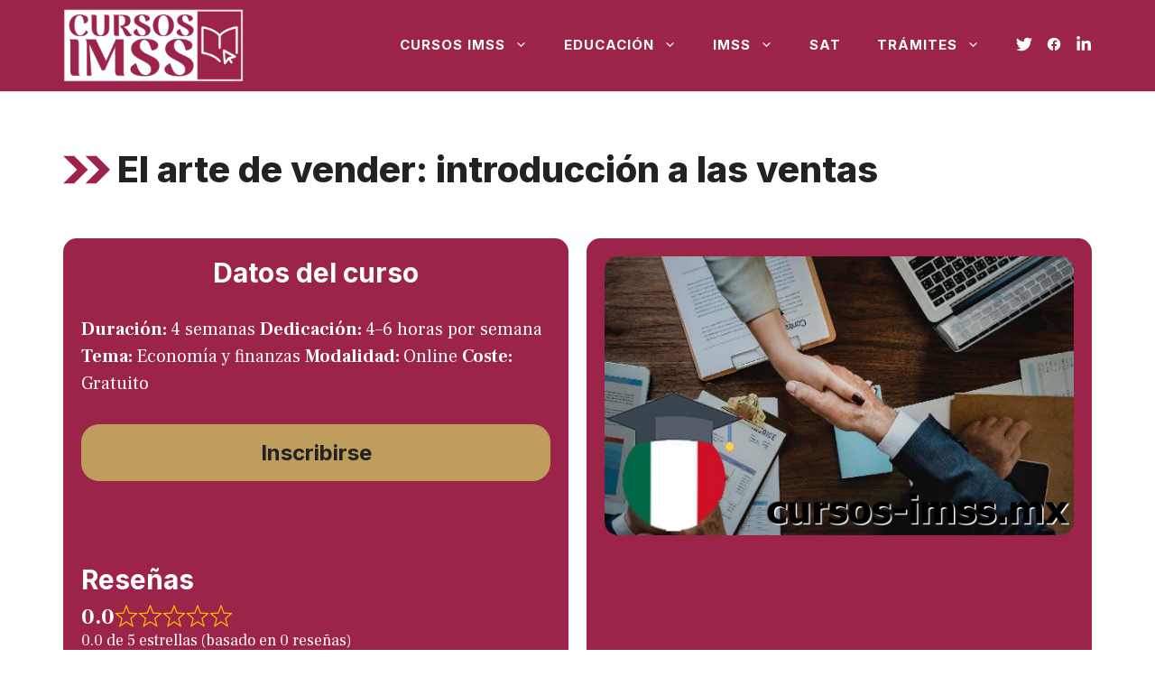

--- FILE ---
content_type: text/css
request_url: https://cursos-imss.mx/wp-content/themes/cursos-imss/style.css?ver=1664271708
body_size: 227
content:
/*
Theme Name: Cursos IMSS
Theme URI: https://cursos-imss.mx
Template: generatepress
Author: kaleidoscopio
Author URI: https://kaleidoscopio.es
Description: Tema principal de la página web Cursos IMSS destinada a la población de México.
Tags: cursos,imss,México
Version: 3.1.3.1664271708
Updated: 2022-09-27 09:41:48

*/

